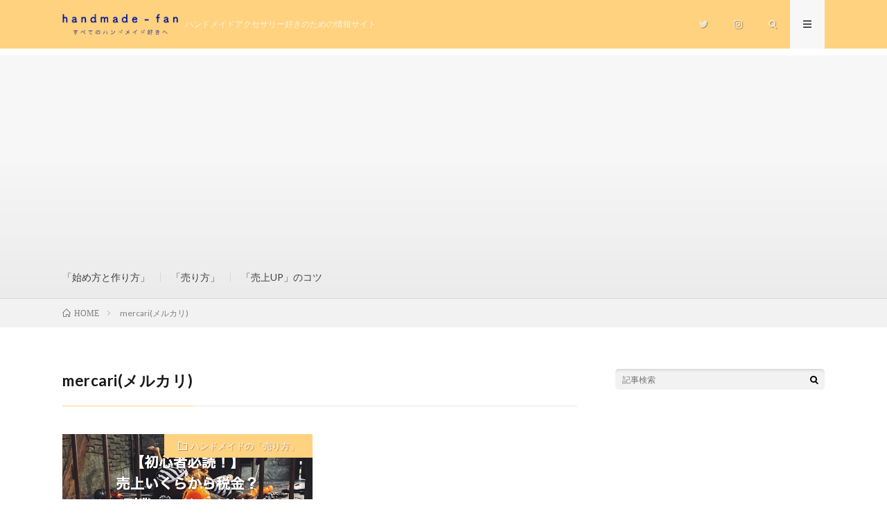

--- FILE ---
content_type: text/html; charset=UTF-8
request_url: https://handmade-fan.net/tag/mercari/
body_size: 11733
content:
<!DOCTYPE html>
<html lang="ja" prefix="og: http://ogp.me/ns#">
<head prefix="og: http://ogp.me/ns# fb: http://ogp.me/ns/fb# article: http://ogp.me/ns/article#">
<meta charset="UTF-8">
<meta name='robots' content='index, follow, max-image-preview:large, max-snippet:-1, max-video-preview:-1' />

	<!-- This site is optimized with the Yoast SEO plugin v17.5 - https://yoast.com/wordpress/plugins/seo/ -->
	<title>mercari(メルカリ) アーカイブ - handmade-fan | ハンドメイドファン |</title>
	<link rel="canonical" href="https://handmade-fan.net/tag/mercari/" />
	<meta property="og:locale" content="ja_JP" />
	<meta property="og:type" content="article" />
	<meta property="og:title" content="mercari(メルカリ) アーカイブ - handmade-fan | ハンドメイドファン |" />
	<meta property="og:url" content="https://handmade-fan.net/tag/mercari/" />
	<meta property="og:site_name" content="handmade-fan | ハンドメイドファン |" />
	<meta name="twitter:card" content="summary_large_image" />
	<script type="application/ld+json" class="yoast-schema-graph">{"@context":"https://schema.org","@graph":[{"@type":"WebSite","@id":"https://handmade-fan.net/#website","url":"https://handmade-fan.net/","name":"handmade-fan | \u30cf\u30f3\u30c9\u30e1\u30a4\u30c9\u30d5\u30a1\u30f3 |","description":"\u30cf\u30f3\u30c9\u30e1\u30a4\u30c9\u30a2\u30af\u30bb\u30b5\u30ea\u30fc\u597d\u304d\u306e\u305f\u3081\u306e\u60c5\u5831\u30b5\u30a4\u30c8","potentialAction":[{"@type":"SearchAction","target":{"@type":"EntryPoint","urlTemplate":"https://handmade-fan.net/?s={search_term_string}"},"query-input":"required name=search_term_string"}],"inLanguage":"ja"},{"@type":"CollectionPage","@id":"https://handmade-fan.net/tag/mercari/#webpage","url":"https://handmade-fan.net/tag/mercari/","name":"mercari(\u30e1\u30eb\u30ab\u30ea) \u30a2\u30fc\u30ab\u30a4\u30d6 - handmade-fan | \u30cf\u30f3\u30c9\u30e1\u30a4\u30c9\u30d5\u30a1\u30f3 |","isPartOf":{"@id":"https://handmade-fan.net/#website"},"breadcrumb":{"@id":"https://handmade-fan.net/tag/mercari/#breadcrumb"},"inLanguage":"ja","potentialAction":[{"@type":"ReadAction","target":["https://handmade-fan.net/tag/mercari/"]}]},{"@type":"BreadcrumbList","@id":"https://handmade-fan.net/tag/mercari/#breadcrumb","itemListElement":[{"@type":"ListItem","position":1,"name":"\u30db\u30fc\u30e0","item":"https://handmade-fan.net/"},{"@type":"ListItem","position":2,"name":"mercari(\u30e1\u30eb\u30ab\u30ea)"}]}]}</script>
	<!-- / Yoast SEO plugin. -->


<link rel='dns-prefetch' href='//webfonts.xserver.jp' />
<link rel='dns-prefetch' href='//stats.wp.com' />
<link rel='dns-prefetch' href='//v0.wordpress.com' />
<link rel='dns-prefetch' href='//c0.wp.com' />
<style id='wp-img-auto-sizes-contain-inline-css' type='text/css'>
img:is([sizes=auto i],[sizes^="auto," i]){contain-intrinsic-size:3000px 1500px}
/*# sourceURL=wp-img-auto-sizes-contain-inline-css */
</style>
<style id='wp-block-library-inline-css' type='text/css'>
:root{--wp-block-synced-color:#7a00df;--wp-block-synced-color--rgb:122,0,223;--wp-bound-block-color:var(--wp-block-synced-color);--wp-editor-canvas-background:#ddd;--wp-admin-theme-color:#007cba;--wp-admin-theme-color--rgb:0,124,186;--wp-admin-theme-color-darker-10:#006ba1;--wp-admin-theme-color-darker-10--rgb:0,107,160.5;--wp-admin-theme-color-darker-20:#005a87;--wp-admin-theme-color-darker-20--rgb:0,90,135;--wp-admin-border-width-focus:2px}@media (min-resolution:192dpi){:root{--wp-admin-border-width-focus:1.5px}}.wp-element-button{cursor:pointer}:root .has-very-light-gray-background-color{background-color:#eee}:root .has-very-dark-gray-background-color{background-color:#313131}:root .has-very-light-gray-color{color:#eee}:root .has-very-dark-gray-color{color:#313131}:root .has-vivid-green-cyan-to-vivid-cyan-blue-gradient-background{background:linear-gradient(135deg,#00d084,#0693e3)}:root .has-purple-crush-gradient-background{background:linear-gradient(135deg,#34e2e4,#4721fb 50%,#ab1dfe)}:root .has-hazy-dawn-gradient-background{background:linear-gradient(135deg,#faaca8,#dad0ec)}:root .has-subdued-olive-gradient-background{background:linear-gradient(135deg,#fafae1,#67a671)}:root .has-atomic-cream-gradient-background{background:linear-gradient(135deg,#fdd79a,#004a59)}:root .has-nightshade-gradient-background{background:linear-gradient(135deg,#330968,#31cdcf)}:root .has-midnight-gradient-background{background:linear-gradient(135deg,#020381,#2874fc)}:root{--wp--preset--font-size--normal:16px;--wp--preset--font-size--huge:42px}.has-regular-font-size{font-size:1em}.has-larger-font-size{font-size:2.625em}.has-normal-font-size{font-size:var(--wp--preset--font-size--normal)}.has-huge-font-size{font-size:var(--wp--preset--font-size--huge)}.has-text-align-center{text-align:center}.has-text-align-left{text-align:left}.has-text-align-right{text-align:right}.has-fit-text{white-space:nowrap!important}#end-resizable-editor-section{display:none}.aligncenter{clear:both}.items-justified-left{justify-content:flex-start}.items-justified-center{justify-content:center}.items-justified-right{justify-content:flex-end}.items-justified-space-between{justify-content:space-between}.screen-reader-text{border:0;clip-path:inset(50%);height:1px;margin:-1px;overflow:hidden;padding:0;position:absolute;width:1px;word-wrap:normal!important}.screen-reader-text:focus{background-color:#ddd;clip-path:none;color:#444;display:block;font-size:1em;height:auto;left:5px;line-height:normal;padding:15px 23px 14px;text-decoration:none;top:5px;width:auto;z-index:100000}html :where(.has-border-color){border-style:solid}html :where([style*=border-top-color]){border-top-style:solid}html :where([style*=border-right-color]){border-right-style:solid}html :where([style*=border-bottom-color]){border-bottom-style:solid}html :where([style*=border-left-color]){border-left-style:solid}html :where([style*=border-width]){border-style:solid}html :where([style*=border-top-width]){border-top-style:solid}html :where([style*=border-right-width]){border-right-style:solid}html :where([style*=border-bottom-width]){border-bottom-style:solid}html :where([style*=border-left-width]){border-left-style:solid}html :where(img[class*=wp-image-]){height:auto;max-width:100%}:where(figure){margin:0 0 1em}html :where(.is-position-sticky){--wp-admin--admin-bar--position-offset:var(--wp-admin--admin-bar--height,0px)}@media screen and (max-width:600px){html :where(.is-position-sticky){--wp-admin--admin-bar--position-offset:0px}}
.has-text-align-justify{text-align:justify;}

/*# sourceURL=wp-block-library-inline-css */
</style><style id='wp-block-heading-inline-css' type='text/css'>
h1:where(.wp-block-heading).has-background,h2:where(.wp-block-heading).has-background,h3:where(.wp-block-heading).has-background,h4:where(.wp-block-heading).has-background,h5:where(.wp-block-heading).has-background,h6:where(.wp-block-heading).has-background{padding:1.25em 2.375em}h1.has-text-align-left[style*=writing-mode]:where([style*=vertical-lr]),h1.has-text-align-right[style*=writing-mode]:where([style*=vertical-rl]),h2.has-text-align-left[style*=writing-mode]:where([style*=vertical-lr]),h2.has-text-align-right[style*=writing-mode]:where([style*=vertical-rl]),h3.has-text-align-left[style*=writing-mode]:where([style*=vertical-lr]),h3.has-text-align-right[style*=writing-mode]:where([style*=vertical-rl]),h4.has-text-align-left[style*=writing-mode]:where([style*=vertical-lr]),h4.has-text-align-right[style*=writing-mode]:where([style*=vertical-rl]),h5.has-text-align-left[style*=writing-mode]:where([style*=vertical-lr]),h5.has-text-align-right[style*=writing-mode]:where([style*=vertical-rl]),h6.has-text-align-left[style*=writing-mode]:where([style*=vertical-lr]),h6.has-text-align-right[style*=writing-mode]:where([style*=vertical-rl]){rotate:180deg}
/*# sourceURL=https://c0.wp.com/c/6.9/wp-includes/blocks/heading/style.min.css */
</style>
<style id='wp-block-list-inline-css' type='text/css'>
ol,ul{box-sizing:border-box}:root :where(.wp-block-list.has-background){padding:1.25em 2.375em}
/*# sourceURL=https://c0.wp.com/c/6.9/wp-includes/blocks/list/style.min.css */
</style>
<style id='wp-block-paragraph-inline-css' type='text/css'>
.is-small-text{font-size:.875em}.is-regular-text{font-size:1em}.is-large-text{font-size:2.25em}.is-larger-text{font-size:3em}.has-drop-cap:not(:focus):first-letter{float:left;font-size:8.4em;font-style:normal;font-weight:100;line-height:.68;margin:.05em .1em 0 0;text-transform:uppercase}body.rtl .has-drop-cap:not(:focus):first-letter{float:none;margin-left:.1em}p.has-drop-cap.has-background{overflow:hidden}:root :where(p.has-background){padding:1.25em 2.375em}:where(p.has-text-color:not(.has-link-color)) a{color:inherit}p.has-text-align-left[style*="writing-mode:vertical-lr"],p.has-text-align-right[style*="writing-mode:vertical-rl"]{rotate:180deg}
/*# sourceURL=https://c0.wp.com/c/6.9/wp-includes/blocks/paragraph/style.min.css */
</style>
<style id='wp-block-quote-inline-css' type='text/css'>
.wp-block-quote{box-sizing:border-box;overflow-wrap:break-word}.wp-block-quote.is-large:where(:not(.is-style-plain)),.wp-block-quote.is-style-large:where(:not(.is-style-plain)){margin-bottom:1em;padding:0 1em}.wp-block-quote.is-large:where(:not(.is-style-plain)) p,.wp-block-quote.is-style-large:where(:not(.is-style-plain)) p{font-size:1.5em;font-style:italic;line-height:1.6}.wp-block-quote.is-large:where(:not(.is-style-plain)) cite,.wp-block-quote.is-large:where(:not(.is-style-plain)) footer,.wp-block-quote.is-style-large:where(:not(.is-style-plain)) cite,.wp-block-quote.is-style-large:where(:not(.is-style-plain)) footer{font-size:1.125em;text-align:right}.wp-block-quote>cite{display:block}
/*# sourceURL=https://c0.wp.com/c/6.9/wp-includes/blocks/quote/style.min.css */
</style>
<style id='wp-block-table-inline-css' type='text/css'>
.wp-block-table{overflow-x:auto}.wp-block-table table{border-collapse:collapse;width:100%}.wp-block-table thead{border-bottom:3px solid}.wp-block-table tfoot{border-top:3px solid}.wp-block-table td,.wp-block-table th{border:1px solid;padding:.5em}.wp-block-table .has-fixed-layout{table-layout:fixed;width:100%}.wp-block-table .has-fixed-layout td,.wp-block-table .has-fixed-layout th{word-break:break-word}.wp-block-table.aligncenter,.wp-block-table.alignleft,.wp-block-table.alignright{display:table;width:auto}.wp-block-table.aligncenter td,.wp-block-table.aligncenter th,.wp-block-table.alignleft td,.wp-block-table.alignleft th,.wp-block-table.alignright td,.wp-block-table.alignright th{word-break:break-word}.wp-block-table .has-subtle-light-gray-background-color{background-color:#f3f4f5}.wp-block-table .has-subtle-pale-green-background-color{background-color:#e9fbe5}.wp-block-table .has-subtle-pale-blue-background-color{background-color:#e7f5fe}.wp-block-table .has-subtle-pale-pink-background-color{background-color:#fcf0ef}.wp-block-table.is-style-stripes{background-color:initial;border-collapse:inherit;border-spacing:0}.wp-block-table.is-style-stripes tbody tr:nth-child(odd){background-color:#f0f0f0}.wp-block-table.is-style-stripes.has-subtle-light-gray-background-color tbody tr:nth-child(odd){background-color:#f3f4f5}.wp-block-table.is-style-stripes.has-subtle-pale-green-background-color tbody tr:nth-child(odd){background-color:#e9fbe5}.wp-block-table.is-style-stripes.has-subtle-pale-blue-background-color tbody tr:nth-child(odd){background-color:#e7f5fe}.wp-block-table.is-style-stripes.has-subtle-pale-pink-background-color tbody tr:nth-child(odd){background-color:#fcf0ef}.wp-block-table.is-style-stripes td,.wp-block-table.is-style-stripes th{border-color:#0000}.wp-block-table.is-style-stripes{border-bottom:1px solid #f0f0f0}.wp-block-table .has-border-color td,.wp-block-table .has-border-color th,.wp-block-table .has-border-color tr,.wp-block-table .has-border-color>*{border-color:inherit}.wp-block-table table[style*=border-top-color] tr:first-child,.wp-block-table table[style*=border-top-color] tr:first-child td,.wp-block-table table[style*=border-top-color] tr:first-child th,.wp-block-table table[style*=border-top-color]>*,.wp-block-table table[style*=border-top-color]>* td,.wp-block-table table[style*=border-top-color]>* th{border-top-color:inherit}.wp-block-table table[style*=border-top-color] tr:not(:first-child){border-top-color:initial}.wp-block-table table[style*=border-right-color] td:last-child,.wp-block-table table[style*=border-right-color] th,.wp-block-table table[style*=border-right-color] tr,.wp-block-table table[style*=border-right-color]>*{border-right-color:inherit}.wp-block-table table[style*=border-bottom-color] tr:last-child,.wp-block-table table[style*=border-bottom-color] tr:last-child td,.wp-block-table table[style*=border-bottom-color] tr:last-child th,.wp-block-table table[style*=border-bottom-color]>*,.wp-block-table table[style*=border-bottom-color]>* td,.wp-block-table table[style*=border-bottom-color]>* th{border-bottom-color:inherit}.wp-block-table table[style*=border-bottom-color] tr:not(:last-child){border-bottom-color:initial}.wp-block-table table[style*=border-left-color] td:first-child,.wp-block-table table[style*=border-left-color] th,.wp-block-table table[style*=border-left-color] tr,.wp-block-table table[style*=border-left-color]>*{border-left-color:inherit}.wp-block-table table[style*=border-style] td,.wp-block-table table[style*=border-style] th,.wp-block-table table[style*=border-style] tr,.wp-block-table table[style*=border-style]>*{border-style:inherit}.wp-block-table table[style*=border-width] td,.wp-block-table table[style*=border-width] th,.wp-block-table table[style*=border-width] tr,.wp-block-table table[style*=border-width]>*{border-style:inherit;border-width:inherit}
/*# sourceURL=https://c0.wp.com/c/6.9/wp-includes/blocks/table/style.min.css */
</style>
<style id='global-styles-inline-css' type='text/css'>
:root{--wp--preset--aspect-ratio--square: 1;--wp--preset--aspect-ratio--4-3: 4/3;--wp--preset--aspect-ratio--3-4: 3/4;--wp--preset--aspect-ratio--3-2: 3/2;--wp--preset--aspect-ratio--2-3: 2/3;--wp--preset--aspect-ratio--16-9: 16/9;--wp--preset--aspect-ratio--9-16: 9/16;--wp--preset--color--black: #000000;--wp--preset--color--cyan-bluish-gray: #abb8c3;--wp--preset--color--white: #ffffff;--wp--preset--color--pale-pink: #f78da7;--wp--preset--color--vivid-red: #cf2e2e;--wp--preset--color--luminous-vivid-orange: #ff6900;--wp--preset--color--luminous-vivid-amber: #fcb900;--wp--preset--color--light-green-cyan: #7bdcb5;--wp--preset--color--vivid-green-cyan: #00d084;--wp--preset--color--pale-cyan-blue: #8ed1fc;--wp--preset--color--vivid-cyan-blue: #0693e3;--wp--preset--color--vivid-purple: #9b51e0;--wp--preset--gradient--vivid-cyan-blue-to-vivid-purple: linear-gradient(135deg,rgb(6,147,227) 0%,rgb(155,81,224) 100%);--wp--preset--gradient--light-green-cyan-to-vivid-green-cyan: linear-gradient(135deg,rgb(122,220,180) 0%,rgb(0,208,130) 100%);--wp--preset--gradient--luminous-vivid-amber-to-luminous-vivid-orange: linear-gradient(135deg,rgb(252,185,0) 0%,rgb(255,105,0) 100%);--wp--preset--gradient--luminous-vivid-orange-to-vivid-red: linear-gradient(135deg,rgb(255,105,0) 0%,rgb(207,46,46) 100%);--wp--preset--gradient--very-light-gray-to-cyan-bluish-gray: linear-gradient(135deg,rgb(238,238,238) 0%,rgb(169,184,195) 100%);--wp--preset--gradient--cool-to-warm-spectrum: linear-gradient(135deg,rgb(74,234,220) 0%,rgb(151,120,209) 20%,rgb(207,42,186) 40%,rgb(238,44,130) 60%,rgb(251,105,98) 80%,rgb(254,248,76) 100%);--wp--preset--gradient--blush-light-purple: linear-gradient(135deg,rgb(255,206,236) 0%,rgb(152,150,240) 100%);--wp--preset--gradient--blush-bordeaux: linear-gradient(135deg,rgb(254,205,165) 0%,rgb(254,45,45) 50%,rgb(107,0,62) 100%);--wp--preset--gradient--luminous-dusk: linear-gradient(135deg,rgb(255,203,112) 0%,rgb(199,81,192) 50%,rgb(65,88,208) 100%);--wp--preset--gradient--pale-ocean: linear-gradient(135deg,rgb(255,245,203) 0%,rgb(182,227,212) 50%,rgb(51,167,181) 100%);--wp--preset--gradient--electric-grass: linear-gradient(135deg,rgb(202,248,128) 0%,rgb(113,206,126) 100%);--wp--preset--gradient--midnight: linear-gradient(135deg,rgb(2,3,129) 0%,rgb(40,116,252) 100%);--wp--preset--font-size--small: 13px;--wp--preset--font-size--medium: 20px;--wp--preset--font-size--large: 36px;--wp--preset--font-size--x-large: 42px;--wp--preset--spacing--20: 0.44rem;--wp--preset--spacing--30: 0.67rem;--wp--preset--spacing--40: 1rem;--wp--preset--spacing--50: 1.5rem;--wp--preset--spacing--60: 2.25rem;--wp--preset--spacing--70: 3.38rem;--wp--preset--spacing--80: 5.06rem;--wp--preset--shadow--natural: 6px 6px 9px rgba(0, 0, 0, 0.2);--wp--preset--shadow--deep: 12px 12px 50px rgba(0, 0, 0, 0.4);--wp--preset--shadow--sharp: 6px 6px 0px rgba(0, 0, 0, 0.2);--wp--preset--shadow--outlined: 6px 6px 0px -3px rgb(255, 255, 255), 6px 6px rgb(0, 0, 0);--wp--preset--shadow--crisp: 6px 6px 0px rgb(0, 0, 0);}:where(.is-layout-flex){gap: 0.5em;}:where(.is-layout-grid){gap: 0.5em;}body .is-layout-flex{display: flex;}.is-layout-flex{flex-wrap: wrap;align-items: center;}.is-layout-flex > :is(*, div){margin: 0;}body .is-layout-grid{display: grid;}.is-layout-grid > :is(*, div){margin: 0;}:where(.wp-block-columns.is-layout-flex){gap: 2em;}:where(.wp-block-columns.is-layout-grid){gap: 2em;}:where(.wp-block-post-template.is-layout-flex){gap: 1.25em;}:where(.wp-block-post-template.is-layout-grid){gap: 1.25em;}.has-black-color{color: var(--wp--preset--color--black) !important;}.has-cyan-bluish-gray-color{color: var(--wp--preset--color--cyan-bluish-gray) !important;}.has-white-color{color: var(--wp--preset--color--white) !important;}.has-pale-pink-color{color: var(--wp--preset--color--pale-pink) !important;}.has-vivid-red-color{color: var(--wp--preset--color--vivid-red) !important;}.has-luminous-vivid-orange-color{color: var(--wp--preset--color--luminous-vivid-orange) !important;}.has-luminous-vivid-amber-color{color: var(--wp--preset--color--luminous-vivid-amber) !important;}.has-light-green-cyan-color{color: var(--wp--preset--color--light-green-cyan) !important;}.has-vivid-green-cyan-color{color: var(--wp--preset--color--vivid-green-cyan) !important;}.has-pale-cyan-blue-color{color: var(--wp--preset--color--pale-cyan-blue) !important;}.has-vivid-cyan-blue-color{color: var(--wp--preset--color--vivid-cyan-blue) !important;}.has-vivid-purple-color{color: var(--wp--preset--color--vivid-purple) !important;}.has-black-background-color{background-color: var(--wp--preset--color--black) !important;}.has-cyan-bluish-gray-background-color{background-color: var(--wp--preset--color--cyan-bluish-gray) !important;}.has-white-background-color{background-color: var(--wp--preset--color--white) !important;}.has-pale-pink-background-color{background-color: var(--wp--preset--color--pale-pink) !important;}.has-vivid-red-background-color{background-color: var(--wp--preset--color--vivid-red) !important;}.has-luminous-vivid-orange-background-color{background-color: var(--wp--preset--color--luminous-vivid-orange) !important;}.has-luminous-vivid-amber-background-color{background-color: var(--wp--preset--color--luminous-vivid-amber) !important;}.has-light-green-cyan-background-color{background-color: var(--wp--preset--color--light-green-cyan) !important;}.has-vivid-green-cyan-background-color{background-color: var(--wp--preset--color--vivid-green-cyan) !important;}.has-pale-cyan-blue-background-color{background-color: var(--wp--preset--color--pale-cyan-blue) !important;}.has-vivid-cyan-blue-background-color{background-color: var(--wp--preset--color--vivid-cyan-blue) !important;}.has-vivid-purple-background-color{background-color: var(--wp--preset--color--vivid-purple) !important;}.has-black-border-color{border-color: var(--wp--preset--color--black) !important;}.has-cyan-bluish-gray-border-color{border-color: var(--wp--preset--color--cyan-bluish-gray) !important;}.has-white-border-color{border-color: var(--wp--preset--color--white) !important;}.has-pale-pink-border-color{border-color: var(--wp--preset--color--pale-pink) !important;}.has-vivid-red-border-color{border-color: var(--wp--preset--color--vivid-red) !important;}.has-luminous-vivid-orange-border-color{border-color: var(--wp--preset--color--luminous-vivid-orange) !important;}.has-luminous-vivid-amber-border-color{border-color: var(--wp--preset--color--luminous-vivid-amber) !important;}.has-light-green-cyan-border-color{border-color: var(--wp--preset--color--light-green-cyan) !important;}.has-vivid-green-cyan-border-color{border-color: var(--wp--preset--color--vivid-green-cyan) !important;}.has-pale-cyan-blue-border-color{border-color: var(--wp--preset--color--pale-cyan-blue) !important;}.has-vivid-cyan-blue-border-color{border-color: var(--wp--preset--color--vivid-cyan-blue) !important;}.has-vivid-purple-border-color{border-color: var(--wp--preset--color--vivid-purple) !important;}.has-vivid-cyan-blue-to-vivid-purple-gradient-background{background: var(--wp--preset--gradient--vivid-cyan-blue-to-vivid-purple) !important;}.has-light-green-cyan-to-vivid-green-cyan-gradient-background{background: var(--wp--preset--gradient--light-green-cyan-to-vivid-green-cyan) !important;}.has-luminous-vivid-amber-to-luminous-vivid-orange-gradient-background{background: var(--wp--preset--gradient--luminous-vivid-amber-to-luminous-vivid-orange) !important;}.has-luminous-vivid-orange-to-vivid-red-gradient-background{background: var(--wp--preset--gradient--luminous-vivid-orange-to-vivid-red) !important;}.has-very-light-gray-to-cyan-bluish-gray-gradient-background{background: var(--wp--preset--gradient--very-light-gray-to-cyan-bluish-gray) !important;}.has-cool-to-warm-spectrum-gradient-background{background: var(--wp--preset--gradient--cool-to-warm-spectrum) !important;}.has-blush-light-purple-gradient-background{background: var(--wp--preset--gradient--blush-light-purple) !important;}.has-blush-bordeaux-gradient-background{background: var(--wp--preset--gradient--blush-bordeaux) !important;}.has-luminous-dusk-gradient-background{background: var(--wp--preset--gradient--luminous-dusk) !important;}.has-pale-ocean-gradient-background{background: var(--wp--preset--gradient--pale-ocean) !important;}.has-electric-grass-gradient-background{background: var(--wp--preset--gradient--electric-grass) !important;}.has-midnight-gradient-background{background: var(--wp--preset--gradient--midnight) !important;}.has-small-font-size{font-size: var(--wp--preset--font-size--small) !important;}.has-medium-font-size{font-size: var(--wp--preset--font-size--medium) !important;}.has-large-font-size{font-size: var(--wp--preset--font-size--large) !important;}.has-x-large-font-size{font-size: var(--wp--preset--font-size--x-large) !important;}
/*# sourceURL=global-styles-inline-css */
</style>

<style id='classic-theme-styles-inline-css' type='text/css'>
/*! This file is auto-generated */
.wp-block-button__link{color:#fff;background-color:#32373c;border-radius:9999px;box-shadow:none;text-decoration:none;padding:calc(.667em + 2px) calc(1.333em + 2px);font-size:1.125em}.wp-block-file__button{background:#32373c;color:#fff;text-decoration:none}
/*# sourceURL=/wp-includes/css/classic-themes.min.css */
</style>
<link rel='stylesheet' id='contact-form-7-css' href='https://handmade-fan.net/wp-content/plugins/contact-form-7/includes/css/styles.css?ver=5.5.2' type='text/css' media='all' />
<link rel='stylesheet' id='wordpress-popular-posts-css-css' href='https://handmade-fan.net/wp-content/plugins/wordpress-popular-posts/assets/css/wpp.css?ver=5.4.2' type='text/css' media='all' />
<link rel='stylesheet' id='wp-associate-post-r2-css' href='https://handmade-fan.net/wp-content/plugins/wp-associate-post-r2/css/skin-standard.css?ver=4.1' type='text/css' media='all' />
<link rel='stylesheet' id='jetpack_css-css' href='https://c0.wp.com/p/jetpack/12.1.2/css/jetpack.css' type='text/css' media='all' />
<script type="text/javascript" src="https://c0.wp.com/c/6.9/wp-includes/js/jquery/jquery.min.js" id="jquery-core-js"></script>
<script type="text/javascript" src="https://c0.wp.com/c/6.9/wp-includes/js/jquery/jquery-migrate.min.js" id="jquery-migrate-js"></script>
<script type="text/javascript" src="//webfonts.xserver.jp/js/xserver.js?ver=1.2.4" id="typesquare_std-js"></script>
<script type="application/json" id="wpp-json">
/* <![CDATA[ */
{"sampling_active":0,"sampling_rate":100,"ajax_url":"https:\/\/handmade-fan.net\/wp-json\/wordpress-popular-posts\/v1\/popular-posts","api_url":"https:\/\/handmade-fan.net\/wp-json\/wordpress-popular-posts","ID":0,"token":"983ef3b641","lang":0,"debug":0}
//# sourceURL=wpp-json
/* ]]> */
</script>
<script type="text/javascript" src="https://handmade-fan.net/wp-content/plugins/wordpress-popular-posts/assets/js/wpp.min.js?ver=5.4.2" id="wpp-js-js"></script>
<link rel="https://api.w.org/" href="https://handmade-fan.net/wp-json/" /><link rel="alternate" title="JSON" type="application/json" href="https://handmade-fan.net/wp-json/wp/v2/tags/30" /><style type='text/css'>#post-354 h1,#post-354 h2,#post-354 h3,#post-354 .entry-title{ font-family: "丸フォーク M" !important;}#post-354 h4,#post-354 h5,#post-354 h6{ font-family: "丸フォーク M" !important;}#post-354.hentry,#post-354 .entry-content p,#post-354 .post-inner.entry-content p{ font-family: "新ゴ R" !important;}#post-354 strong,#post-354 b{ font-family: "新ゴ B" !important;}#post-347 h1,#post-347 h2,#post-347 h3,#post-347 .entry-title{ font-family: "丸フォーク M" !important;}#post-347 h4,#post-347 h5,#post-347 h6{ font-family: "丸フォーク M" !important;}#post-347.hentry,#post-347 .entry-content p,#post-347 .post-inner.entry-content p{ font-family: "新ゴ R" !important;}#post-347 strong,#post-347 b{ font-family: "新ゴ B" !important;}#post-142 h1,#post-142 h2,#post-142 h3,#post-142 .entry-title{ font-family: "丸フォーク M" !important;}#post-142 h4,#post-142 h5,#post-142 h6{ font-family: "丸フォーク M" !important;}#post-142.hentry,#post-142 .entry-content p,#post-142 .post-inner.entry-content p{ font-family: "新ゴ R" !important;}#post-142 strong,#post-142 b{ font-family: "新ゴ B" !important;}#post-131 h1,#post-131 h2,#post-131 h3,#post-131 .entry-title{ font-family: "丸フォーク M" !important;}#post-131 h4,#post-131 h5,#post-131 h6{ font-family: "丸フォーク M" !important;}#post-131.hentry,#post-131 .entry-content p,#post-131 .post-inner.entry-content p{ font-family: "新ゴ R" !important;}#post-131 strong,#post-131 b{ font-family: "新ゴ B" !important;}#post-76 h1,#post-76 h2,#post-76 h3,#post-76 .entry-title{ font-family: "丸フォーク M" !important;}#post-76 h4,#post-76 h5,#post-76 h6{ font-family: "丸フォーク M" !important;}#post-76.hentry,#post-76 .entry-content p,#post-76 .post-inner.entry-content p{ font-family: "新ゴ R" !important;}#post-76 strong,#post-76 b{ font-family: "新ゴ B" !important;}</style>	<style>img#wpstats{display:none}</style>
		        <style>
            @-webkit-keyframes bgslide {
                from {
                    background-position-x: 0;
                }
                to {
                    background-position-x: -200%;
                }
            }

            @keyframes bgslide {
                    from {
                        background-position-x: 0;
                    }
                    to {
                        background-position-x: -200%;
                    }
            }

            .wpp-widget-placeholder {
                margin: 0 auto;
                width: 60px;
                height: 3px;
                background: #dd3737;
                background: -webkit-gradient(linear, left top, right top, from(#dd3737), color-stop(10%, #571313), to(#dd3737));
                background: linear-gradient(90deg, #dd3737 0%, #571313 10%, #dd3737 100%);
                background-size: 200% auto;
                border-radius: 3px;
                -webkit-animation: bgslide 1s infinite linear;
                animation: bgslide 1s infinite linear;
            }
        </style>
        <link rel="stylesheet" href="https://handmade-fan.net/wp-content/themes/lionmedia/style.css">
<link rel="stylesheet" href="https://handmade-fan.net/wp-content/themes/lionmedia-child/style.css">
<link rel="stylesheet" href="https://handmade-fan.net/wp-content/themes/lionmedia/css/icon.css">
<link rel="stylesheet" href="https://fonts.googleapis.com/css?family=Lato:400,700,900">
<meta http-equiv="X-UA-Compatible" content="IE=edge">
<meta name="viewport" content="width=device-width, initial-scale=1, shrink-to-fit=no">
<link rel="dns-prefetch" href="//www.google.com">
<link rel="dns-prefetch" href="//www.google-analytics.com">
<link rel="dns-prefetch" href="//fonts.googleapis.com">
<link rel="dns-prefetch" href="//fonts.gstatic.com">
<link rel="dns-prefetch" href="//pagead2.googlesyndication.com">
<link rel="dns-prefetch" href="//googleads.g.doubleclick.net">
<link rel="dns-prefetch" href="//www.gstatic.com">
<style type="text/css">
.l-header,
.searchNavi__title,
.key__cat,
.eyecatch__cat,
.rankingBox__title,
.categoryDescription,
.pagetop,
.contactTable__header .required,
.heading.heading-primary .heading__bg,
.btn__link:hover,
.widget .tag-cloud-link:hover,
.comment-respond .submit:hover,
.comments__list .comment-reply-link:hover,
.widget .calendar_wrap tbody a:hover,
.comments__list .comment-meta,
.ctaPost__btn{background:#ffd27f;}

.heading.heading-first,
.heading.heading-widget::before,
.heading.heading-footer::before,
.btn__link,
.widget .tag-cloud-link,
.comment-respond .submit,
.comments__list .comment-reply-link,
.content a:hover,
.t-light .l-footer,
.ctaPost__btn{border-color:#ffd27f;}

.categoryBox__title,
.dateList__item a[rel=tag]:hover,
.dateList__item a[rel=category]:hover,
.copySns__copyLink:hover,
.btn__link,
.widget .tag-cloud-link,
.comment-respond .submit,
.comments__list .comment-reply-link,
.widget a:hover,
.widget ul li .rsswidget,
.content a,
.related__title,
.ctaPost__btn:hover{color:#ffd27f;}

.c-user01 {color:#000000 !important}
.bgc-user01 {background:#000000 !important}
.hc-user01:hover {color:#000000 !important}
.c-user02 {color:#000 !important}
.bgc-user02 {background:#000 !important}
.hc-user02:hover {color:#000 !important}
.c-user03 {color:#000 !important}
.bgc-user03 {background:#000 !important}
.hc-user03:hover {color:#000 !important}
.c-user04 {color:#000 !important}
.bgc-user04 {background:#000 !important}
.hc-user04:hover {color:#000 !important}
.c-user05 {color:#000 !important}
.bgc-user05 {background:#000 !important}
.hc-user05:hover {color:#000 !important}

</style>
<style type="text/css">.broken_link, a.broken_link {
	text-decoration: line-through;
}</style><link rel="icon" href="https://handmade-fan.net/wp-content/uploads/2019/05/cropped-716e4adf69744f53a58a0175e02e1c58-32x32.png" sizes="32x32" />
<link rel="icon" href="https://handmade-fan.net/wp-content/uploads/2019/05/cropped-716e4adf69744f53a58a0175e02e1c58-192x192.png" sizes="192x192" />
<link rel="apple-touch-icon" href="https://handmade-fan.net/wp-content/uploads/2019/05/cropped-716e4adf69744f53a58a0175e02e1c58-180x180.png" />
<meta name="msapplication-TileImage" content="https://handmade-fan.net/wp-content/uploads/2019/05/cropped-716e4adf69744f53a58a0175e02e1c58-270x270.png" />
<style type="text/css" id="wp-custom-css">.widget ul li {
	font-weight:bold;
}
.widget ul li::before {
	font-family: FontAwesome;
	content: "\f07c ";/*アイコン*/
	padding-right:3px;/*アイコンから文字までの隙間*/
	color: #FFC042; /*アイコン色*/
}
.widget ul li .cat-item{
	font-weight:normal!important;
}
.widget ul li .cat-item::before{
	font-family: FontAwesome;
	content: "\f105 ";/*アイコン*/
	padding-right:3px;/*アイコンから文字までの隙間*/
	color: #FFC042; /*アイコン色*/
}
.widget ul li {
	margin-bottom: inherit!important;
	border-top: inherit!important;
}
.widgetSticky {
	 padding-top: 130px;
}

body
p {
font-size: 16px;color: 
#16160e;line-height: 1.6;   
margin-bottom: 1.em;
}

.content ul li,
.content ol li{
position:relative;
line-height:1.5;
padding: 10px 0 0 25px;
font-size:1.6rem;
}

@media only screen and (max-width: 767px)
{
.content ul li,
.content ol li{
position:relative;
line-height:1.5;
padding: 10px 0 0 25px;
font-size:1.6rem;
}
}

/*リンクの色*/
.content a{
    color:#0044CC !important;
}
.content a:hover {
    color:#ff0000 !important;
    border-bottom:solid 1px #ff0000 !important;
}</style><meta property="og:site_name" content="handmade-fan | ハンドメイドファン |" />
<meta property="og:type" content="website" />
<meta property="og:title" content="mercari(メルカリ)│handmade-fan | ハンドメイドファン |" />
<meta property="og:description" content="ハンドメイドアクセサリー好きのための情報サイト" />
<meta property="og:url" content="https://handmade-fan.net/tag/creema/" />
<meta property="og:image" content="https://handmade-fan.net/wp-content/uploads/2018/09/ロゴ.png" />
<meta name="twitter:card" content="summary" />

<script>
  (function(i,s,o,g,r,a,m){i['GoogleAnalyticsObject']=r;i[r]=i[r]||function(){
  (i[r].q=i[r].q||[]).push(arguments)},i[r].l=1*new Date();a=s.createElement(o),
  m=s.getElementsByTagName(o)[0];a.async=1;a.src=g;m.parentNode.insertBefore(a,m)
  })(window,document,'script','https://www.google-analytics.com/analytics.js','ga');

  ga('create', 'UA-133413699-1', 'auto');
  ga('send', 'pageview');
</script>


</head>
<body class="t-light t-rich">

  
  <!--l-header-->
  <header class="l-header">
    <div class="container">
      
      <div class="siteTitle">

              <p class="siteTitle__logo">
          <a class="siteTitle__link" href="https://handmade-fan.net">
            <img src="https://handmade-fan.net/wp-content/uploads/2018/09/ロゴ.png" class="siteTitle__img" alt="handmade-fan | ハンドメイドファン |" width="373" height="67" >          </a>
          <span class="siteTitle__sub">ハンドメイドアクセサリー好きのための情報サイト</span>
		</p>	        </div>
      
      <nav class="menuNavi">      
                <ul class="menuNavi__list">
		              <li class="menuNavi__item u-none-sp u-txtShdw"><a class="menuNavi__link icon-twitter" href="https://twitter.com/utoc11"></a></li>
		              <li class="menuNavi__item u-none-sp u-txtShdw"><a class="menuNavi__link icon-instagram" href="http://instagram.com/osaoyuto"></a></li>
		              <li class="menuNavi__item u-txtShdw"><span class="menuNavi__link icon-search" id="menuNavi__search" onclick="toggle__search();"></span></li>
            <li class="menuNavi__item u-txtShdw"><span class="menuNavi__link menuNavi__link-current icon-menu" id="menuNavi__menu" onclick="toggle__menu();"></span></li>
                  </ul>
      </nav>
      
    </div>
  </header>
  <!--/l-header-->
  
  <!--l-extra-->
        <div class="l-extraNone" id="extra__search">
      <div class="container">
        <div class="searchNavi">
                    
                <div class="searchBox">
        <form class="searchBox__form" method="get" target="_top" action="https://handmade-fan.net/" >
          <input class="searchBox__input" type="text" maxlength="50" name="s" placeholder="記事検索"><button class="searchBox__submit icon-search" type="submit" value="search"> </button>
        </form>
      </div>        </div>
      </div>
    </div>
        
    <div class="l-extra" id="extra__menu">
      <div class="container container-max">
        <nav class="globalNavi">
          <ul class="globalNavi__list">
          	        <li id="menu-item-158" class="menu-item menu-item-type-taxonomy menu-item-object-category menu-item-158"><a href="https://handmade-fan.net/category/handmade-begin/">「始め方と作り方」</a></li>
<li id="menu-item-157" class="menu-item menu-item-type-taxonomy menu-item-object-category menu-item-157"><a href="https://handmade-fan.net/category/handmade-sell/">「売り方」</a></li>
<li id="menu-item-156" class="menu-item menu-item-type-taxonomy menu-item-object-category menu-item-156"><a href="https://handmade-fan.net/category/handmade-strategy/">「売上UP」のコツ</a></li>
	                                    
                          <li class="menu-item u-none-pc"><a class="icon-twitter" href="https://twitter.com/utoc11"></a></li>
                          <li class="menu-item u-none-pc"><a class="icon-instagram" href="http://instagram.com/osaoyuto"></a></li>
		                
                    </ul>
        </nav>
      </div>
    </div>
  <!--/l-extra-->

<div class="breadcrumb" ><div class="container" ><ul class="breadcrumb__list"><li class="breadcrumb__item" itemscope itemtype="http://data-vocabulary.org/Breadcrumb"><a href="https://handmade-fan.net/" itemprop="url"><span class="icon-home" itemprop="title">HOME</span></a></li><li class="breadcrumb__item">mercari(メルカリ)</li></ul></div></div>   
  <!-- l-wrapper -->
  <div class="l-wrapper">
	
    <!-- l-main -->
    <main class="l-main">
	  
            <header class="archiveTitle">
        <h1 class="heading heading-first">mercari(メルカリ)</h1>
		      </header>
            
      	  
	          <div class="archive">
	    	                  <article class="archiveItem
	         archiveItem-wideSp">
        
        <div class="eyecatch eyecatch-archive">
                    <span class="eyecatch__cat bgc u-txtShdw"><a href="https://handmade-fan.net/category/handmade-sell/" rel="category tag">ハンドメイドの「売り方」</a></span>
          <a href="https://handmade-fan.net/2019/10/handmade-sell/tax-return/"><img width="700" height="410" src="https://handmade-fan.net/wp-content/uploads/2018/10/tax-return-700x410.png" class="attachment-icatch size-icatch wp-post-image" alt="ハンドメイド作家の確定申告" decoding="async" fetchpriority="high" /></a>
        </div>
        
                <ul class="dateList dateList-archive">
                    <li class="dateList__item icon-calendar">2019.10.08</li>
                              <li class="dateList__item icon-tag"><a href="https://handmade-fan.net/tag/creema/" rel="tag">Creema(クリーマ)</a><span>, </span><a href="https://handmade-fan.net/tag/iichi/" rel="tag">iichi(イイチ)</a><span>, </span><a href="https://handmade-fan.net/tag/mercari/" rel="tag">mercari(メルカリ)</a><span>, </span><a href="https://handmade-fan.net/tag/minne/" rel="tag">minne(ミンネ)</a><span>, </span><a href="https://handmade-fan.net/tag/coconala/" rel="tag">ココナラハンドメイド</a><span>, </span></li>
                  </ul>
        
        <h2 class="heading heading-archive">
          <a class=" hc" href="https://handmade-fan.net/2019/10/handmade-sell/tax-return/">【完全保存版の早見表あり】売上いくらから税金？副業ハンドメイドでも確定申告は必要？という疑問に回答</a>
        </h2>
        
        <p class="archiveItem__text">
		  ハンドメイド作品が売れはじめると気にしなければならない最も厄介モノが、税金ですね。普段生活をしている [&hellip;]        </p>
        
        <div class="btn btn-right">
          <a class="btn__link" href="https://handmade-fan.net/2019/10/handmade-sell/tax-return/">続きを読む</a>
        </div>
      
      </article>
		  		  		    		    			  <div class="archiveItem archiveItem-infeed
			  			   archiveItem-wideSp"><script async src="//pagead2.googlesyndication.com/pagead/js/adsbygoogle.js"></script>
<script>
     (adsbygoogle = window.adsbygoogle || []).push({
          google_ad_client: "ca-pub-5105967501704544",
          enable_page_level_ads: true
     });
</script></div>
		    		    	    
		  			                  <article class="archiveItem
	         archiveItem-wideSp">
        
        <div class="eyecatch eyecatch-archive">
                    <span class="eyecatch__cat bgc u-txtShdw"><a href="https://handmade-fan.net/category/handmade-sell/" rel="category tag">ハンドメイドの「売り方」</a></span>
          <a href="https://handmade-fan.net/2018/10/handmade-sell/coconala/"><img width="700" height="410" src="https://handmade-fan.net/wp-content/uploads/2018/10/coconala-700x410.png" class="attachment-icatch size-icatch wp-post-image" alt="ココナラハンドメイド" decoding="async" /></a>
        </div>
        
                <ul class="dateList dateList-archive">
                    <li class="dateList__item icon-calendar">2018.10.27</li>
                              <li class="dateList__item icon-tag"><a href="https://handmade-fan.net/tag/creema/" rel="tag">Creema(クリーマ)</a><span>, </span><a href="https://handmade-fan.net/tag/mercari/" rel="tag">mercari(メルカリ)</a><span>, </span><a href="https://handmade-fan.net/tag/minne/" rel="tag">minne(ミンネ)</a><span>, </span><a href="https://handmade-fan.net/tag/accessory/" rel="tag">アクセサリー</a><span>, </span><a href="https://handmade-fan.net/tag/coconala/" rel="tag">ココナラハンドメイド</a><span>, </span></li>
                  </ul>
        
        <h2 class="heading heading-archive">
          <a class=" hc" href="https://handmade-fan.net/2018/10/handmade-sell/coconala/">【断言します】売れない人こそココナラハンドメイドに登録すべき理由【評判と口コミも】</a>
        </h2>
        
        <p class="archiveItem__text">
		  2017年4月からサービスが開始されたココナラハンドメイド。minneやCreemaがあるからとりあ [&hellip;]        </p>
        
        <div class="btn btn-right">
          <a class="btn__link" href="https://handmade-fan.net/2018/10/handmade-sell/coconala/">続きを読む</a>
        </div>
      
      </article>
		  		  		    		    		    	    
		  			                  <article class="archiveItem
	         archiveItem-wideSp">
        
        <div class="eyecatch eyecatch-archive">
                    <span class="eyecatch__cat bgc u-txtShdw"><a href="https://handmade-fan.net/category/handmade-sell/" rel="category tag">ハンドメイドの「売り方」</a></span>
          <a href="https://handmade-fan.net/2018/09/handmade-sell/caution/"><img width="700" height="410" src="https://handmade-fan.net/wp-content/uploads/2018/09/d4fa2b10bb297385df68b1c41bc75f3a-700x410.png" class="attachment-icatch size-icatch wp-post-image" alt="" decoding="async" /></a>
        </div>
        
                <ul class="dateList dateList-archive">
                    <li class="dateList__item icon-calendar">2018.09.19</li>
                              <li class="dateList__item icon-tag"><a href="https://handmade-fan.net/tag/creema/" rel="tag">Creema(クリーマ)</a><span>, </span><a href="https://handmade-fan.net/tag/iichi/" rel="tag">iichi(イイチ)</a><span>, </span><a href="https://handmade-fan.net/tag/mercari/" rel="tag">mercari(メルカリ)</a><span>, </span><a href="https://handmade-fan.net/tag/minne/" rel="tag">minne(ミンネ)</a><span>, </span><a href="https://handmade-fan.net/tag/webpage/" rel="tag">サイト/通販</a><span>, </span></li>
                  </ul>
        
        <h2 class="heading heading-archive">
          <a class=" hc" href="https://handmade-fan.net/2018/09/handmade-sell/caution/">【必読】パクり・クレームトラブルを事前回避！ハンドメイド販売の注意点</a>
        </h2>
        
        <p class="archiveItem__text">
		  minneやCreemaといったハンドメイド販売サイトやアプリでの販売でも、お客様とのトラブルは付き [&hellip;]        </p>
        
        <div class="btn btn-right">
          <a class="btn__link" href="https://handmade-fan.net/2018/09/handmade-sell/caution/">続きを読む</a>
        </div>
      
      </article>
		  		  		    		    		    	    
		  			                  <article class="archiveItem
	         archiveItem-wideSp">
        
        <div class="eyecatch eyecatch-archive">
                    <span class="eyecatch__cat bgc u-txtShdw"><a href="https://handmade-fan.net/category/handmade-strategy/" rel="category tag">ハンドメイド「売上UP」のコツ</a></span>
          <a href="https://handmade-fan.net/2018/09/handmade-strategy/know-how/"><img width="700" height="410" src="https://handmade-fan.net/wp-content/uploads/2018/09/f03323ba7d4cdab956c8f58ae18dc8a5-700x410.png" class="attachment-icatch size-icatch wp-post-image" alt="" decoding="async" loading="lazy" /></a>
        </div>
        
                <ul class="dateList dateList-archive">
                    <li class="dateList__item icon-calendar">2018.09.17</li>
                              <li class="dateList__item icon-tag"><a href="https://handmade-fan.net/tag/creema/" rel="tag">Creema(クリーマ)</a><span>, </span><a href="https://handmade-fan.net/tag/iichi/" rel="tag">iichi(イイチ)</a><span>, </span><a href="https://handmade-fan.net/tag/instagram/" rel="tag">Instagram(インスタグラム)</a><span>, </span><a href="https://handmade-fan.net/tag/mercari/" rel="tag">mercari(メルカリ)</a><span>, </span><a href="https://handmade-fan.net/tag/minne/" rel="tag">minne(ミンネ)</a><span>, </span></li>
                  </ul>
        
        <h2 class="heading heading-archive">
          <a class=" hc" href="https://handmade-fan.net/2018/09/handmade-strategy/know-how/">売れないハンドメイドを売るコツ【売上UP方法まとめ/minne・Creema攻略】</a>
        </h2>
        
        <p class="archiveItem__text">
		  minneやCreema、ココナラハンドメイドでいざハンドメイドを販売しよう！と何とか出品までこぎつ [&hellip;]        </p>
        
        <div class="btn btn-right">
          <a class="btn__link" href="https://handmade-fan.net/2018/09/handmade-strategy/know-how/">続きを読む</a>
        </div>
      
      </article>
		  		  		    		    		    	    
		  			                  <article class="archiveItem
	         archiveItem-wideSp">
        
        <div class="eyecatch eyecatch-archive">
                    <span class="eyecatch__cat bgc u-txtShdw"><a href="https://handmade-fan.net/category/handmade-sell/" rel="category tag">ハンドメイドの「売り方」</a></span>
          <a href="https://handmade-fan.net/2018/09/handmade-sell/website-comparison/"><img width="700" height="410" src="https://handmade-fan.net/wp-content/uploads/2018/09/7ed8baa06a8e9e8f5624642dd93bbcc2-700x410.png" class="attachment-icatch size-icatch wp-post-image" alt="" decoding="async" loading="lazy" /></a>
        </div>
        
                <ul class="dateList dateList-archive">
                    <li class="dateList__item icon-calendar">2018.09.15</li>
                              <li class="dateList__item icon-tag"><a href="https://handmade-fan.net/tag/iichi/" rel="tag">iichi(イイチ)</a><span>, </span><a href="https://handmade-fan.net/tag/instagram/" rel="tag">Instagram(インスタグラム)</a><span>, </span><a href="https://handmade-fan.net/tag/mercari/" rel="tag">mercari(メルカリ)</a><span>, </span><a href="https://handmade-fan.net/tag/minne/" rel="tag">minne(ミンネ)</a><span>, </span><a href="https://handmade-fan.net/tag/monomy/" rel="tag">monomy(モノミー)</a><span>, </span></li>
                  </ul>
        
        <h2 class="heading heading-archive">
          <a class=" hc" href="https://handmade-fan.net/2018/09/handmade-sell/website-comparison/">minneとCreema以外もある！ハンドメイド販売サイト徹底比較(ミンネ/クリーマ/iichi/ココナラハンドメイド+α)</a>
        </h2>
        
        <p class="archiveItem__text">
		  ハンドメイド作品に興味を持って、買うようになり、作るようになり、いよいよ自らのハンドメイド作品を売っ [&hellip;]        </p>
        
        <div class="btn btn-right">
          <a class="btn__link" href="https://handmade-fan.net/2018/09/handmade-sell/website-comparison/">続きを読む</a>
        </div>
      
      </article>
		  		  		    		    		    	    
		  		        </div>
	  	  
	        
    </main>
    <!-- /l-main -->
    
	    <!-- l-sidebar -->
          <div class="l-sidebar">
	  
	          <aside class="widget">      <div class="searchBox">
        <form class="searchBox__form" method="get" target="_top" action="https://handmade-fan.net/" >
          <input class="searchBox__input" type="text" maxlength="50" name="s" placeholder="記事検索"><button class="searchBox__submit icon-search" type="submit" value="search"> </button>
        </form>
      </div></aside><aside class="widget"><script async src="//pagead2.googlesyndication.com/pagead/js/adsbygoogle.js"></script>
<script>
     (adsbygoogle = window.adsbygoogle || []).push({
          google_ad_client: "ca-pub-5105967501704544",
          enable_page_level_ads: true
     });
</script></aside>	  	  
	      
    </div>

    <!-- /l-sidebar -->
	    
  </div>
  <!-- /l-wrapper -->



  <!--l-footer-->
  <footer class="l-footer">
    <div class="container">
      <div class="pagetop u-txtShdw"><a class="pagetop__link" href="#top">Back to Top</a></div>
      
                  <div class="widgetFoot">
        <div class="widgetFoot__contents">
                  	            </div>
        
        <div class="widgetFoot__contents">
                </div>
        
        <div class="widgetFoot__contents">
                </div>
      </div>
            
      <div class="copySns ">
        <div class="copySns__copy">
                      © Copyright 2026 <a class="copySns__copyLink" href="https://handmade-fan.net">handmade-fan | ハンドメイドファン |</a>.
          	      <span class="copySns__copyInfo u-none">
		    handmade-fan | ハンドメイドファン | by <a class="copySns__copyLink" href="http://fit-jp.com/" target="_blank">FIT-Web Create</a>. Powered by <a class="copySns__copyLink" href="https://wordpress.org/" target="_blank">WordPress</a>.
          </span>
        </div>
      
                        <ul class="copySns__list">
		              <li class="copySns__listItem"><a class="copySns__listLink icon-twitter" href="https://twitter.com/utoc11"></a></li>
		              <li class="copySns__listItem"><a class="copySns__listLink icon-instagram" href="http://instagram.com/osaoyuto"></a></li>
		          </ul>
              
      </div>

    </div>     
  </footer>
  <!-- /l-footer -->

      <script type="speculationrules">
{"prefetch":[{"source":"document","where":{"and":[{"href_matches":"/*"},{"not":{"href_matches":["/wp-*.php","/wp-admin/*","/wp-content/uploads/*","/wp-content/*","/wp-content/plugins/*","/wp-content/themes/lionmedia-child/*","/wp-content/themes/lionmedia/*","/*\\?(.+)"]}},{"not":{"selector_matches":"a[rel~=\"nofollow\"]"}},{"not":{"selector_matches":".no-prefetch, .no-prefetch a"}}]},"eagerness":"conservative"}]}
</script>
<script type="text/javascript" src="https://c0.wp.com/c/6.9/wp-includes/js/dist/vendor/wp-polyfill.min.js" id="wp-polyfill-js"></script>
<script type="text/javascript" id="contact-form-7-js-extra">
/* <![CDATA[ */
var wpcf7 = {"api":{"root":"https://handmade-fan.net/wp-json/","namespace":"contact-form-7/v1"}};
//# sourceURL=contact-form-7-js-extra
/* ]]> */
</script>
<script type="text/javascript" src="https://handmade-fan.net/wp-content/plugins/contact-form-7/includes/js/index.js?ver=5.5.2" id="contact-form-7-js"></script>
<script type="text/javascript" src="https://handmade-fan.net/wp-content/plugins/wp-associate-post-r2/js/click-tracking.js" id="wpap-click-tracking-js"></script>
<script type="text/javascript" src="https://handmade-fan.net/wp-content/plugins/wp-associate-post-r2/js/ofi.min.js" id="object-fit-images-js"></script>
<script type="text/javascript" src="https://handmade-fan.net/wp-content/plugins/wp-associate-post-r2/js/common.js" id="wpap-common-js"></script>
<script defer type="text/javascript" src="https://stats.wp.com/e-202604.js" id="jetpack-stats-js"></script>
<script type="text/javascript" id="jetpack-stats-js-after">
/* <![CDATA[ */
_stq = window._stq || [];
_stq.push([ "view", {v:'ext',blog:'156620673',post:'0',tz:'9',srv:'handmade-fan.net',j:'1:12.1.2'} ]);
_stq.push([ "clickTrackerInit", "156620673", "0" ]);
//# sourceURL=jetpack-stats-js-after
/* ]]> */
</script>
<script>
function toggle__search(){
	extra__search.className="l-extra";
	extra__menu.className="l-extraNone";
	menuNavi__search.className = "menuNavi__link menuNavi__link-current icon-search ";
	menuNavi__menu.className = "menuNavi__link icon-menu";
}

function toggle__menu(){
	extra__search.className="l-extraNone";
	extra__menu.className="l-extra";
	menuNavi__search.className = "menuNavi__link icon-search";
	menuNavi__menu.className = "menuNavi__link menuNavi__link-current icon-menu";
}
</script>  

</body>
</html>
















--- FILE ---
content_type: text/html; charset=utf-8
request_url: https://www.google.com/recaptcha/api2/aframe
body_size: 267
content:
<!DOCTYPE HTML><html><head><meta http-equiv="content-type" content="text/html; charset=UTF-8"></head><body><script nonce="AUOqwZn1M0SslSkJ3ANvWQ">/** Anti-fraud and anti-abuse applications only. See google.com/recaptcha */ try{var clients={'sodar':'https://pagead2.googlesyndication.com/pagead/sodar?'};window.addEventListener("message",function(a){try{if(a.source===window.parent){var b=JSON.parse(a.data);var c=clients[b['id']];if(c){var d=document.createElement('img');d.src=c+b['params']+'&rc='+(localStorage.getItem("rc::a")?sessionStorage.getItem("rc::b"):"");window.document.body.appendChild(d);sessionStorage.setItem("rc::e",parseInt(sessionStorage.getItem("rc::e")||0)+1);localStorage.setItem("rc::h",'1769082797974');}}}catch(b){}});window.parent.postMessage("_grecaptcha_ready", "*");}catch(b){}</script></body></html>

--- FILE ---
content_type: text/plain
request_url: https://www.google-analytics.com/j/collect?v=1&_v=j102&a=269189564&t=pageview&_s=1&dl=https%3A%2F%2Fhandmade-fan.net%2Ftag%2Fmercari%2F&ul=en-us%40posix&dt=mercari(%E3%83%A1%E3%83%AB%E3%82%AB%E3%83%AA)%20%E3%82%A2%E3%83%BC%E3%82%AB%E3%82%A4%E3%83%96%20-%20handmade-fan%20%7C%20%E3%83%8F%E3%83%B3%E3%83%89%E3%83%A1%E3%82%A4%E3%83%89%E3%83%95%E3%82%A1%E3%83%B3%20%7C&sr=1280x720&vp=1280x720&_u=IEBAAEABAAAAACAAI~&jid=1069672925&gjid=986782762&cid=122063051.1769082796&tid=UA-133413699-1&_gid=1232212096.1769082796&_r=1&_slc=1&z=1608513160
body_size: -451
content:
2,cG-KLZH240XTE